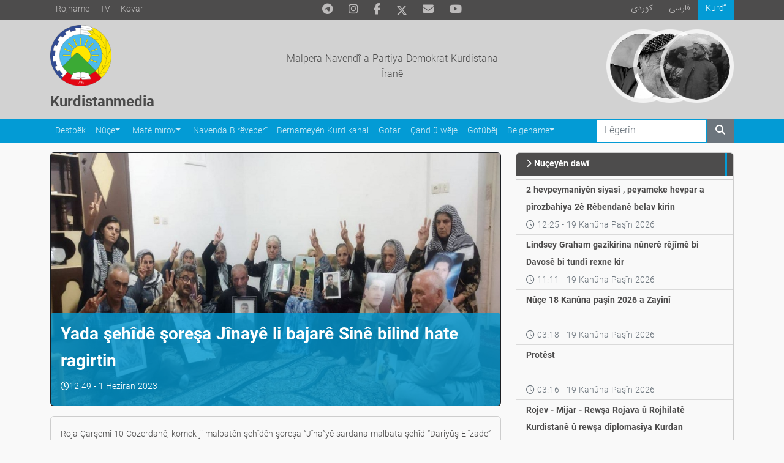

--- FILE ---
content_type: text/html; charset=utf-8
request_url: https://kurdistanmedia.com/ku/news/2023/06/8
body_size: 6073
content:
<!DOCTYPE html>
<html lang="kt" dir="ltr">
<head>
    <title>Yada &#x15F;eh&#xEE;d&#xEA; &#x15F;ore&#x15F;a J&#xEE;nay&#xEA; li bajar&#xEA; Sin&#xEA; bilind hate ragirtin</title>
    <meta name="description"/>
    <meta name="keywords"/>
    
    
    
<link rel="image_src" href="https://kurdistanmedia.com/content/upload/1/news/61026_w600_h338.jpg">
<!-- Search Engine -->
<meta name="image" content="https://kurdistanmedia.com/content/upload/1/news/61026_w600_h338.jpg">
<!-- Schema.org for Google -->
<meta itemprop="name" content="Yada şehîdê şoreşa Jînayê li bajarê Sinê bilind hate ragirtin">
<meta itemprop="description">
<meta itemprop="image" content="https://kurdistanmedia.com/content/upload/1/news/61026_w600_h338.jpg">
<!-- Twitter -->
<meta name="twitter:card" content="summary_large_image">
<meta name="twitter:title" content="Yada şehîdê şoreşa Jînayê li bajarê Sinê bilind hate ragirtin">
    <meta name="twitter:site" content="@PDKI_Media">
    <meta name="twitter:creator" content="@PDKI_Media">
<meta name="twitter:image" content="https://kurdistanmedia.com/content/upload/1/news/61026_w600_h338.jpg">
<!-- Twitter - Article -->
<!-- Open Graph general (Facebook, Pinterest & Google+) -->
<meta name="og:title" content="Yada şehîdê şoreşa Jînayê li bajarê Sinê bilind hate ragirtin">
<meta name="og:description" content="">
<meta name="og:image" content="https://kurdistanmedia.com/content/upload/1/news/61026_w600_h338.jpg">
<meta name="og:url" content="https://kurdistanmedia.com/ku/news/2023/06/8">
    <meta name="og:site_name" content="Kurdistanmedia (kurdistanmedia.com)">
<meta name="og:locale" content="kt">

<meta name="og:type" content="article">
<!-- Open Graph - Article -->
        <meta name="article:tag" content="Nûçe">
        <meta name="article:tag" content="eslaider">
        <meta name="article:tag" content="Nûçe kurdistan">

<meta name="article:published_time" content="6/1/2023 12:49:18 PM">

<meta name="article:modified_time" content="6/1/2023 3:59:57 PM">


    <meta name="viewport" content="width=device-width, initial-scale=1, shrink-to-fit=no">
    <link href="/content/upload/1/news/pdki-logo-original1_w16_h16.png" rel="icon" sizes="16x16" type="image/png" />
    <link href="/content/upload/1/news/pdki-logo-original1_w32_h32.png" rel="icon" sizes="32x32" type="image/png" />
    <link href="/content/upload/1/news/pdki-logo-original1_w152_h152.png" rel="icon" sizes="152x152" type="image/png" />

        <link href="/Themes/KurdistanMedia/libs/bootstrap/css/bootstrap.min.css" rel="stylesheet"/>
        <link href="/Themes/KurdistanMedia/libs/glightbox/css/glightbox.min.css" rel="stylesheet"/>

    
        <link href="/Themes/KurdistanMedia/Styles/style.css?v=2" rel="stylesheet"/>
    

    <link href="/Themes/KurdistanMedia/Styles/fontawesome-all.min.css?v=1" rel="stylesheet"/>

    <!-- Global site tag (gtag.js) - Google Analytics -->
<script async src="https://www.googletagmanager.com/gtag/js?id=UA-119542498-1"></script>
<script>
  window.dataLayer = window.dataLayer || [];
  function gtag(){dataLayer.push(arguments);}
  gtag('js', new Date());

  gtag('config', 'UA-119542498-1');
</script>

<link href="https://kurdistanmedia.com/ku/news/2023/06/8" rel="canonical"></link>
</head>
<body>

<header>

    



<div class="container-fluid header">
    <div class="container content-data">
        <div class="row">
            <div class="col-12 col-sm-5 col-lg-4 extra-btn">
                <div class="btn-group">
                    <a class="btn btn-sm btn-primary rounded-0 text-white" href="/ku/news_letter">Rojname</a>
                    <a class="btn btn-sm btn-primary rounded-0 text-white" href="https://kurdch.tv/?page_id=216">TV</a>
                    <a class="btn btn-sm btn-primary rounded-0 text-white" href="/ku/news?Category=Kovar">Kovar</a>
                </div>
            </div>
            <div class="col-12 col-lg-4 d-none d-lg-flex">
                <nav class="nav social-links mx-auto">
                    <a class="nav-link" href="https://t.me/PDKI_Media">
                        <div class="social-icon telegram"><i class="fab fa-telegram-plane"></i></div>
                    </a>
                    <a class="nav-link" href="https://instagram.com/pdkii">
                        <div class="social-icon instagram"><i class="fab fa-instagram"></i></div>
                    </a>
                    <a class="nav-link" href="https://www.facebook.com/kurdistanmedia1945/">
                        <div class="social-icon facebook"><i class="fab fa-facebook-f"></i></div>
                    </a>
                    <a class="nav-link" href="https://x.com/PDKIkurdish">
                        <svg xmlns="http://www.w3.org/2000/svg" height="18" viewBox="0 0 512 512"><!--!Font Awesome Free 6.7.2 by @fontawesome - https://fontawesome.com License - https://fontawesome.com/license/free Copyright 2025 Fonticons, Inc.--><path d="M389.2 48h70.6L305.6 224.2 487 464H345L233.7 318.6 106.5 464H35.8L200.7 275.5 26.8 48H172.4L272.9 180.9 389.2 48zM364.4 421.8h39.1L151.1 88h-42L364.4 421.8z" fill="#bdbbbb"></path></svg>
                    </a>
                    <a class="nav-link" href="/cdn-cgi/l/email-protection#e58c8b838aa58e9097818c9691848b8880818c84cb868a88">
                        <div class="social-icon envelope"><i class="fas fa-envelope"></i></div>
                    </a>
                    <a class="nav-link" href="https://www.youtube.com/@KurdchannelTV">
                        <div class="social-icon youtube"><i class="fab fa-youtube"></i></div>
                    </a>
                </nav>
            </div>
            <div class="col-12 col-sm-7 col-lg-4 language ltr-format">
                <nav class="nav flex-row-reverse">
                    <a class="nav-link latin active" href="/ku/">Kurdî</a>
                    <a class="nav-link" href="/fa/">فارسی</a>
                    <a class="nav-link" href="/so/">كوردی</a>
                </nav>
            </div>
        </div>
    </div>
</div>
<style>
    header .header .nav-link:hover svg path{
        fill: #039bd5
    }
</style>    
    



<div class="container-fluid header-image">
    <div class="container">
        <div class="row">
            <a href="/ku" class="col-12 col-lg-4 mt-2">
                <img src="/Themes/KurdistanMedia/Images/kurdistanmedia-logo.png?v=1" class="mainlogo" />
                <h4 class="header-title mt-2"><strong>Kurdistanmedia</strong></h4>
            </a>
            <div class="col-12 col-lg-4 d-grid align-items-center fw-bold text-center">
                <h6 class="header-subtitle">Malpera Navendî a Partiya Demokrat Kurdistana Îranê</h6>
            </div>
            <div class="col-12 col-lg-4 inline-images">
                <img src="/Themes/KurdistanMedia/Images/DrSh.png" width="120" title="Jiyanname"
                    onclick="location.href = '/ku/kurtiyek-ji-jiyana-sehide-nemir-dr-sadiq-serefkendi';" />
                <img src="/Themes/KurdistanMedia/Images/DrQ.png" width="120" title="Jiyanname"
                    onclick="location.href = '/ku/kurtiyek-ji-jiyan-u-serpehatiya-dr-ebdulrehman-qasimlo';" />
                <img src="/Themes/KurdistanMedia/Images/Peshwa.png" width="120" title="Jiyanname"
                    onclick="location.href = '/ku/kurtiyek-ji-jiyan-u-xebata-pesewa-qazi-mihemed';" />
            </div>
        </div>
    </div>
</div>    
    



<div class="container-fluid main-menu">
    <div class="container content-data">
        <nav class="navbar navbar-expand-lg navbar-dark p-0 py-2 py-lg-0">
            <button class="navbar-toggler" type="button" data-bs-toggle="collapse" data-bs-target="#main-menu" aria-controls="main-menu" aria-expanded="false" aria-label="Toggle navigation">
                <span class="navbar-toggler-icon"></span>
            </button>
            <div class="collapse navbar-collapse" id="main-menu">
                <ul class="navbar-nav me-auto mt-2 mt-lg-0 p-0">
                    <li class="nav-item">
                        <a class="nav-link" href="/ku/">Destpêk</a>
                    </li>
                    <li class="nav-item dropdown">
                        <a class="nav-link dropdown-toggle" href="/ku/news" data-bs-toggle="dropdown" aria-haspopup="true" aria-expanded="false" id="menu_news">Nûçe</a>
                        <ul class="dropdown-menu" aria-labelledby="menu_news">
                            <li><a class="dropdown-item" href="/ku/news?Category=Nûçeyên hizbî">hizbî</a></li>
                            <li><a class="dropdown-item" href="/ku/news?Category=Nûçeyên Rêkxistina Derve">Rêkxistina Derve</a></li>
                            <li><a class="dropdown-item" href="/ku/news?Category=Nûçeyên Kurdistanî">Kurdistanî</a></li>
                            <li><a class="dropdown-item" href="/ku/news?Category=Nûçeyên giştî">giştî</a></li>
                        </ul>
                    </li>
                    <li class="nav-item dropdown">
                        <a class="nav-link dropdown-toggle" href="/ku/news?Category=Mafê mirov" data-bs-toggle="dropdown" aria-haspopup="true" aria-expanded="false" id="menu_humanrights">Mafê mirov</a>
                        <ul class="dropdown-menu" aria-labelledby="menu_humanrights">
                            <li><a class="dropdown-item" href="/ku/news?Category=Nûçeyên Mafê Mirov">Nûçe</a></li>
                            <li><a class="dropdown-item" href="/ku/news?Category=Serjimêriya Mafê Mirov">Serjimêri</a></li>
                        </ul>
                    </li>
                    <li class="nav-item">
                        <a class="nav-link" href="/ku/news?Category=Navenda Birêveberî">Navenda Birêveberî</a>
                    </li>
                    <li class="nav-item">
                        <a class="nav-link" href="/ku/news?Category=Bernameyên Kurd kanal">Bernameyên Kurd kanal</a>
                    </li>
                    <li class="nav-item">
                        <a class="nav-link" href="/ku/news?Category=Gotar">Gotar</a>
                    </li>
                    <li class="nav-item">
                        <a class="nav-link" href="/ku/news?Category=Çand û wêje">Çand û wêje</a>
                    </li>
                    <li class="nav-item">
                        <a class="nav-link" href="/ku/news?Category=Gotûbêj">Gotûbêj</a>
                    </li>
                    <li class="nav-item dropdown">
                        <a class="nav-link dropdown-toggle" href="/ku/Belgename" data-bs-toggle="dropdown" aria-haspopup="true" aria-expanded="false" id="menu_document">Belgename</a>
                        <ul class="dropdown-menu" aria-labelledby="menu_document">
                            <li><a class="dropdown-item" href="/ku/news?Category=Daxuyanî">Daxuyanî</a></li>
                            <li><a class="dropdown-item" href="/ku/news?Category=Belgeyên Kongireyê">Belgeyên Kongireyê</a></li>
                        </ul>
                    </li>
                </ul>
                <form class="form-inline d-flex my-2 my-lg-0 search-form d-lg-none d-xl-flex" role="search" method="GET" action="/ku/search">
                    <input class="form-control mr-sm-2" type="search" id="Term" name="Term" placeholder="Lêgerîn" aria-label="Search">
                    <button class="btn btn-secondary" type="submit"><i class="fas fa-search"></i></button>
                </form>
            </div>
        </nav>
    </div>
</div>    
</header>
<content>
    <div class="container mrcms-content">

    


    
        <div class="row">
    <div class="col-sm-8">
<article>
    <div class="card bg-dark text-white my-3">
<img alt="" class="w-100 img-fluid" loading="lazy" src="/content/upload/1/news/61026_w920.jpg" title="" />        <div class="card-img-overlay text-white">
            <h3 class="card-title">
                <strong>Yada şehîdê şoreşa Jînayê li bajarê Sinê bilind hate ragirtin</strong>
            </h3>
            <p class="card-text article-time">
                <i class="far fa-clock"></i>12:49 - 1 Hez&#xEE;ran 2023
            </p>
        </div>
    </div>
    <div class="card">
        <div class="card-body overflow-hidden">
            <div class="card-text">
                <p>Roja &Ccedil;arşem&icirc; 10 Cozerdan&ecirc;, komek ji malbat&ecirc;n şeh&icirc;d&ecirc;n şoreşa &ldquo;J&icirc;na&rdquo;y&ecirc; sardana malbata şeh&icirc;d &ldquo;Dariy&ucirc;ş El&icirc;zade&rdquo; kirin &ucirc; yad &ucirc; nav&ecirc; wan şeh&icirc;dan bilind ragirtin.</p>

<p>Malbat&ecirc;n şeh&icirc;dan bi axaban&ucirc;yan &ucirc; w&ecirc;ney&ecirc;n şeh&icirc;d&ecirc;n xwe yad &ucirc; nav&ecirc; şeh&icirc;d&ecirc;n r&ecirc;ya rizgariya Kurdistan&ecirc; bilind ragirtin &ucirc; ragihandine ku r&ecirc;baza şeh&icirc;dan berdewam e.</p>

<p>&ldquo;Dariy&ucirc;ş El&icirc;zade&rdquo; roja 16&ecirc; Rezber&ecirc; bi teqeya rasterast a h&ecirc;z&ecirc;n rej&icirc;m&ecirc; hate bir&icirc;ndarkirin &ucirc; piştre bi sedema xw&icirc;nr&ecirc;jiyeke z&ecirc;de can&ecirc; xwe ji dest da.</p>

<p>Di mesa şoreşa &ldquo;J&icirc;na&rdquo;y&ecirc; de, 123 welatiy&ecirc;n xebatkar li Kurdistan&ecirc; bi teqeya h&ecirc;z&ecirc;n rej&icirc;m&ecirc; hatine şeh&icirc;dkirin &ucirc; dehan kes bi sedema &icirc;şkence &ucirc; l&ecirc;dan&ecirc; di girt&icirc;geh&ecirc;n rej&icirc;m&ecirc; de hatine şeh&icirc;dkirin; ji w&ecirc; dem&ecirc; vir ve xelk&ecirc; bişeref y&ecirc;n Kurdistan&ecirc; digel malbat&ecirc;n şeh&icirc;dan sardana tirba şeh&icirc;dan dikin &ucirc; digel r&ecirc; &ucirc; r&ecirc;baza wan peymana wefadariy&ecirc; n&ucirc; dikin.</p>


            </div>
            <div class="card-footer ltr-format mt-5">
                <div class="btn-group" role="group" aria-label="Basic example">
                    <button type="button" onclick="SocialShare('http://www.facebook.com/sharer.php?u=https://kurdistanmedia.com/ku/news/2023/06/8')" class="rounded-0 btn btn-social-icon btn-facebook text-white">
                        <i class="fab fa-facebook-f"></i>
                    </button>
                    <button type="button" onclick="SocialShare('https://plus.google.com/share?url=https://kurdistanmedia.com/ku/news/2023/06/8')" class="rounded-0 btn btn-social-icon btn-google text-white">
                        <i class="fab fa-google"></i>
                    </button>
                    <button type="button" onclick="SocialShare('https://twitter.com/intent/tweet?url=https://kurdistanmedia.com/ku/news/2023/06/8&hashtags=&text=Yada &#x15F;eh&#xEE;d&#xEA; &#x15F;ore&#x15F;a J&#xEE;nay&#xEA; li bajar&#xEA; Sin&#xEA; bilind hate ragirtin&original_referer=https://kurdistanmedia.com/ku/news/2023/06/8')" class="rounded-0 btn btn-social-icon btn-twitter text-white">
                        <i class="fab fa-twitter"></i>
                    </button>
                    <button type="button" onclick="SocialShare('mailto:?Subject=Yada &#x15F;eh&#xEE;d&#xEA; &#x15F;ore&#x15F;a J&#xEE;nay&#xEA; li bajar&#xEA; Sin&#xEA; bilind hate ragirtin&Body=https://kurdistanmedia.com/ku/news/2023/06/8')" class="rounded-0 btn btn-social-icon btn-mail text-white">
                        <i class="fas fa-envelope"></i>
                    </button>
                </div>
            </div>
        </div>
    </div>
</article></div>
    <div class="col-sm-4">

    

    <div class="card text-white mt-3 latest-news side">
        <a href="/ku/news">
            <div class="card-header widget-header">
                <strong>
                        <i class="fas fa-chevron-right mr-2"></i>
                    Nu&#xE7;ey&#x11B;n daw&#xEE;
                </strong>
            </div>
        </a>
        <ul class="list-group text-dark list-group-flush p-0">
                <li class="list-group-item py-1">
                    <a class="article-link" href="/ku/news/2026/01/138">
                        <p class="mb-0">
                            <strong>
                                2 hevpeymaniy&#xEA;n siyas&#xEE; , peyameke hevpar a p&#xEE;rozbahiya 2&#xEA; R&#xEA;bendan&#xEA; belav kirin 
                            </strong>
                        </p>
                        <span class="text-muted">
                            <i class="far fa-clock"></i> 12:25 - 19 Kan&#xFB;na Pa&#x15F;&#xEE;n 2026
                        </span>
                    </a>
                </li>
                <li class="list-group-item py-1">
                    <a class="article-link" href="/ku/news/2026/01/137">
                        <p class="mb-0">
                            <strong>
                                Lindsey Graham gaz&#xEE;kirina n&#xFB;ner&#xEA; r&#xEA;j&#xEE;m&#xEA; bi Davos&#xEA; bi tund&#xEE; rexne kir
                            </strong>
                        </p>
                        <span class="text-muted">
                            <i class="far fa-clock"></i> 11:11 - 19 Kan&#xFB;na Pa&#x15F;&#xEE;n 2026
                        </span>
                    </a>
                </li>
                <li class="list-group-item py-1">
                    <a class="article-link" href="/ku/news/2026/01/136">
                        <p class="mb-0">
                            <strong>
                                N&#xFB;&#xE7;e 18  Kan&#xFB;na pa&#x15F;&#xEE;n 2026 a Zay&#xEE;n&#xEE;
                            </strong>
                        </p>
                        <span class="text-muted">
                            <i class="far fa-clock"></i> 03:18 - 19 Kan&#xFB;na Pa&#x15F;&#xEE;n 2026
                        </span>
                    </a>
                </li>
                <li class="list-group-item py-1">
                    <a class="article-link" href="/ku/news/2026/01/135">
                        <p class="mb-0">
                            <strong>
                                Prot&#xEA;st
                            </strong>
                        </p>
                        <span class="text-muted">
                            <i class="far fa-clock"></i> 03:16 - 19 Kan&#xFB;na Pa&#x15F;&#xEE;n 2026
                        </span>
                    </a>
                </li>
                <li class="list-group-item py-1">
                    <a class="article-link" href="/ku/news/2026/01/134">
                        <p class="mb-0">
                            <strong>
                                Rojev - Mijar - Rew&#x15F;a Rojava &#xFB; Rojhilat&#xEA; Kurdistan&#xEA; &#xFB; rew&#x15F;a d&#xEE;plomasiya Kurdan
                            </strong>
                        </p>
                        <span class="text-muted">
                            <i class="far fa-clock"></i> 03:15 - 19 Kan&#xFB;na Pa&#x15F;&#xEE;n 2026
                        </span>
                    </a>
                </li>
                <li class="list-group-item py-1">
                    <a class="article-link" href="/ku/news/2026/01/133">
                        <p class="mb-0">
                            <strong>
                                59 kongir&#xEA;smen&#xEA;n Amer&#xEE;kay&#xEA; daxwazkirin ku Amer&#xEE;ka li hember cinayet&#xEA;n r&#xEA;j&#xEE;ma &#xCE;ran&#xEA; bisekine
                            </strong>
                        </p>
                        <span class="text-muted">
                            <i class="far fa-clock"></i> 11:01 - 18 Kan&#xFB;na Pa&#x15F;&#xEE;n 2026
                        </span>
                    </a>
                </li>
        </ul>
    </div>
    
    

    <div class="card text-white mt-3 opinion-list">
            <a href="/ku/news?Category=Gotar">
                <div class="card-header widget-header">
                    <strong>
                            <i class="fas fa-chevron-right mr-2"></i>
                        Gotar
                    </strong>
                </div>
            </a>
        <div class="card-body p-2">
            <div class="row g-3">
                    <div class="col-12 article-list">
                        <div class="card item border-0 text-dark">
                            <a class="article-link" href="/ku/news/2026/01/84">
                                <div class="row">
                                    <div class="col-5 col-md-4 pr-0 mt-2">
                                        <img alt="/content/upload/1/authors/&#x626;&#x6D5;&#x633;&#x6A9;&#x6D5;&#x646;&#x62F;&#x6D5;&#x631;.jpg" class="card-img-top article-image w-100 rounded-circle" loading="lazy" src="/content/upload/1/authors/&#x626;&#x6D5;&#x633;&#x6A9;&#x6D5;&#x646;&#x62F;&#x6D5;&#x631;.jpg" title="" />
                                    </div>
                                    <div class="col-7 col-md-8 py-2">
                                            <div class="card-title">
                                                <strong>Zinc&#xEE;ra Hilwe&#x15F;&#xEE;na D&#xEE;ktatoran: Gelo Dora &#xCE;ran&#xEA; ye?</strong>
                                            </div>
                                        <p class="px-2 m-0 text-right">
                                            <strong class="text-muted">
                                                Eskender Ceifer&#xEE;
                                            </strong>
                                        </p>
                                        <p class="text-muted m-0 px-2 text-right">

                                            <i class="far fa-clock"></i> 17:02 - 11 Kan&#xFB;na Pa&#x15F;&#xEE;n 2026
                                        </p>
                                    </div>
                                </div>
                            </a>
                        </div>
                    </div>
                    <div class="col-12 article-list">
                        <div class="card item border-0 text-dark">
                            <a class="article-link" href="/ku/news/2026/01/83">
                                <div class="row">
                                    <div class="col-5 col-md-4 pr-0 mt-2">
                                        <img alt="/content/upload/1/authors/79436.jpg" class="card-img-top article-image w-100 rounded-circle" loading="lazy" src="/content/upload/1/authors/79436.jpg" title="" />
                                    </div>
                                    <div class="col-7 col-md-8 py-2">
                                            <div class="card-title">
                                                <strong>Rola R&#xEA;xistinkir&#xEE; ya h&#xEA;z&#xEA;n Tepeserker di matkirina deng&#xEA; Xwen&#xEE;&#x15F;ander&#xEA;n Ciwan li &#xCE;ran&#xEA; de</strong>
                                            </div>
                                        <p class="px-2 m-0 text-right">
                                            <strong class="text-muted">
                                                Hesen Mukerem
                                            </strong>
                                        </p>
                                        <p class="text-muted m-0 px-2 text-right">

                                            <i class="far fa-clock"></i> 16:59 - 11 Kan&#xFB;na Pa&#x15F;&#xEE;n 2026
                                        </p>
                                    </div>
                                </div>
                            </a>
                        </div>
                    </div>
                    <div class="col-12 article-list">
                        <div class="card item border-0 text-dark">
                            <a class="article-link" href="/ku/news/2025/12/180">
                                <div class="row">
                                    <div class="col-5 col-md-4 pr-0 mt-2">
                                        <img alt="/content/upload/1/authors/&#x633;&#x6D5;&#x631;&#x628;&#x6D5;&#x633;&#x62A;-&#x626;&#x648;&#x631;&#x645;&#x6CC;&#x6D5;.jpg" class="card-img-top article-image w-100 rounded-circle" loading="lazy" src="/content/upload/1/authors/&#x633;&#x6D5;&#x631;&#x628;&#x6D5;&#x633;&#x62A;-&#x626;&#x648;&#x631;&#x645;&#x6CC;&#x6D5;.jpg" title="" />
                                    </div>
                                    <div class="col-7 col-md-8 py-2">
                                            <div class="card-title">
                                                <strong>P&#xEA;&#x15F;mergey&#xEA; Kurdistan&#xEA;, h&#xEA;za Kurd&#xEE; &#xFB; binav&#xFB;deng&#xEA; c&#xEE;han&#xEE;</strong>
                                            </div>
                                        <p class="px-2 m-0 text-right">
                                            <strong class="text-muted">
                                                Serbest Urmiye
                                            </strong>
                                        </p>
                                        <p class="text-muted m-0 px-2 text-right">

                                            <i class="far fa-clock"></i> 18:23 - 30 Kan&#xFB;na p&#xEA;&#x15F;&#xEE;n 2025
                                        </p>
                                    </div>
                                </div>
                            </a>
                        </div>
                    </div>
            </div>
        </div>
    </div>
    
    </div>
</div>



    </div>
</content>

<footer class="page-footer font-small stylish-color-dark pt-4 mt-4 content-data">

    



 <!--Footer Links-->
<div class="container text-center text-md-left pb-3 mt-3">
    <div class="row">

        <!--First column-->
        <div class="col-md-4">
            <h5 class="text-uppercase mb-4 mt-3 font-weight-bold">Malpera Navendî a Partiya Demokrat</h5>
            <p>
                Malpera Navendî a Partiya Demokrat Kurdistana Îranê
            </p>
            <img src="/Themes/KurdistanMedia/Images/kurdistanmedia-logo.png?v=1" width="100" alt="Kurdistanmedia">
        </div>
        <!--/.First column-->

        <hr class="clearfix w-100 d-md-none">

        <!--Second column-->
        <div class="col-md-2 mx-auto">
            <h5 class="text-uppercase mb-4 mt-3 font-weight-bold">Beş</h5>
            <ul class="list-unstyled px-0">
                <li>
                    <a href="/ku/news?Category=Nûçeyên Mafê Mirov">Mafê Mirov</a>
                </li>
                <li>
                    <a href="/ku/news?Category=Navenda Birêveberî">Navenda Birêveberî</a>
                </li>
                <li>
                    <a href="/ku/news?Category=Navenda Vekolînên Startîjîk">Navenda Vekolînên Startîjîk</a>
                </li>
                <li>
                    <a href="/ku/news?Category=Gotar">Gotar</a>
                </li>
                <li>
                    <a href="/ku/news?Category=Çand û wêje">Çand û wêje</a>
                </li>
            </ul>
        </div>
        <!--/.Second column-->

        <hr class="clearfix w-100 d-md-none">

        <!--Third column-->
        <div class="col-md-2 mx-auto">
            <h5 class="text-uppercase mb-4 mt-3 font-weight-bold">Beş</h5>
            <ul class="list-unstyled px-0">
                <li>
                    <a href="/ku/news?Category=Gotûbêj">Gotûbêj</a>
                </li>
                <li>
                    <a href="/ku/news?Category=Belgeyên Kongireyê">Belgename</a>
                </li>
                <li>
                    <a href="/ku/news?Category=Kovar">Kovar</a>
                </li>
                <li>
                    <a href="/ku/news?Category=Bernameyên Kurd kanal">Bernameyên Kurd kanal</a>
                </li>
            </ul>
        </div>
        <!--/.Third column-->

        <hr class="clearfix w-100 d-md-none">

        <!--Fourth column-->
        <div class="col-md-2 mx-auto">
            <h5 class="text-uppercase mb-4 mt-3 font-weight-bold">Xizmetguzarî</h5>
            <ul class="list-unstyled px-0">
                <li>
                    <a href="/ku/sandina-nuceyan-bo-kurdistanmedia-ye">Şandina nûçeyan bo Kurdistanmedia yê</a>
                </li>
                <li>
                    <a href="/ku/contact-us">Têkilî</a>
                </li>
            </ul>
        </div>
        <!--/.Fourth column-->
    </div>
</div>
<!--/.Footer Links-->
<!--Copyright-->
<div class="footer-copyright py-3 text-center">
    © <script data-cfasync="false" src="/cdn-cgi/scripts/5c5dd728/cloudflare-static/email-decode.min.js"></script><script>document.write(new Date().getFullYear())</script> Copyright:
    <a href="http://www.kurdistanmedia.com/"> kurdistanmedia.com </a>
</div>
<!--/.Copyright-->    
</footer>



<script src="/Themes/KurdistanMedia/Scripts/jquery-3.6.0.min.js"></script>
<script src="/Themes/KurdistanMedia/libs/bootstrap/js/bootstrap.bundle.min.js"></script>
<script src="/Themes/KurdistanMedia/libs/jquery-validation/jquery.validate.min.js"></script>
<script src="/Themes/KurdistanMedia/Scripts/jquery.validate.unobtrusive.min.js"></script>
<script src="/Themes/KurdistanMedia/libs/glightbox/js/glightbox.min.js"></script>
<script src="/Themes/KurdistanMedia/Scripts/script.js"></script>


<script defer src="https://static.cloudflareinsights.com/beacon.min.js/vcd15cbe7772f49c399c6a5babf22c1241717689176015" integrity="sha512-ZpsOmlRQV6y907TI0dKBHq9Md29nnaEIPlkf84rnaERnq6zvWvPUqr2ft8M1aS28oN72PdrCzSjY4U6VaAw1EQ==" data-cf-beacon='{"version":"2024.11.0","token":"c504cbb179864c9b94cf8b2b41bda2a9","r":1,"server_timing":{"name":{"cfCacheStatus":true,"cfEdge":true,"cfExtPri":true,"cfL4":true,"cfOrigin":true,"cfSpeedBrain":true},"location_startswith":null}}' crossorigin="anonymous"></script>
</body>
</html>

--- FILE ---
content_type: text/css
request_url: https://kurdistanmedia.com/Themes/KurdistanMedia/Styles/style.css?v=2
body_size: 2540
content:
@font-face {
    font-family: 'KurdishFont';
    src: url('../fonts/KurdishFont_Bold.eot?#iefix?ver=1') format('embedded-opentype'), url('../fonts/KurdishFont_Bold.woff?ver=1') format('woff'), url('../fonts/KurdishFont_Bold.ttf?ver=1') format('truetype'), url('../fonts/KurdishFont_Bold.svg#KurdishFont?ver=1') format('svg');
    font-weight: bold;
    font-style: normal;
}

@font-face {
    font-family: 'KurdishFont';
    src: url('../fonts/KurdishFont.eot?#iefix?ver=1') format('embedded-opentype'), url('../fonts/KurdishFont.woff?ver=1') format('woff'), url('../fonts/KurdishFont.ttf?ver=1') format('truetype'), url('../fonts/KurdishFont.svg#KurdishFont?ver=1') format('svg');
    font-weight: normal;
    font-style: normal;
}

@font-face {
    font-family: 'KurdishFont';
    src: url('../fonts/KurdishFont_Light.eot?#iefix?ver=1') format('embedded-opentype'), url('../fonts/KurdishFont_Light.woff?ver=1') format('woff'), url('../fonts/KurdishFont_Light.ttf?ver=1') format('truetype'), url('../fonts/KurdishFont_Light.svg#KurdishFont?ver=1') format('svg');
    font-weight: lighter;
    font-style: normal;
}

@font-face {
    font-family: 'Roboto';
    src: url('../fonts/Roboto-Bold.eot?#iefix') format('embedded-opentype'), url('../fonts/Roboto-Bold.woff') format('woff'), url('../fonts/Roboto-Bold.ttf') format('truetype'), url('../fonts/Roboto-Bold.svg#Roboto-Bold') format('svg');
    font-weight: bold;
    font-style: normal;
}

@font-face {
    font-family: 'Roboto';
    src: url('../fonts/Roboto-Regular.eot?#iefix') format('embedded-opentype'), url('../fonts/Roboto-Regular.woff') format('woff'), url('../fonts/Roboto-Regular.ttf') format('truetype'), url('../fonts/Roboto-Regular.svg#Roboto-Regular') format('svg');
    font-weight: normal;
    font-style: normal;
}

@font-face {
    font-family: 'Roboto';
    src: url('../fonts/Roboto-Light.eot?#iefix') format('embedded-opentype'), url('../fonts/Roboto-Light.woff') format('woff'), url('../fonts/Roboto-Light.ttf') format('truetype'), url('../fonts/Roboto-Light.svg#Roboto-Light') format('svg');
    font-weight: lighter;
    font-style: normal;
}

body {
    background-color: #f9f9f9;
    font-family: 'KurdishFont', 'Roboto';
    font-size: 14px;
}

[dir=rtl] body {
    direction: rtl;
    text-align: right;
}

[dir=ltr] body {
    direction: ltr;
    text-align: left;
}

[dir=ltr] .navbar-brand {
    margin-left: 1rem;
    margin-right: 0;
}

[dir=rtl] .navbar-brand {
    margin-right: 1rem;
    margin-left: 0;
}

header .main-menu {
    background-color: #039bd5;
}

header .header {
    background-color: #4d4c4c;
    color: #bdbbbb;
}

header .header .nav-link {
    color: #bdbbbb;
}

a:hover:not(.active) {
    color: #039bd5;
}

footer a:hover:not(.active) {
    color: #bbb;
}

header .header a.active:hover {
    color: #fff;
}

.header .social-links .nav-link {
    padding: 0.2rem .8rem 0;
    font-size: 18px;
}

.header .language .nav-link {
    padding: 0.2rem .8rem 0;
}



.header .language .nav-link.active {
    border-bottom: 3px solid #039bd5;
    padding-bottom: 3px;
    background-color: #039bd5;
    color: #fff;
}

.header .language .nav-link.latin {
    line-height: 1.5rem;
}

.social-links {
    text-align: left;
    direction: ltr;
}

[dir=rtl] .social-links {
    text-align: right;
    direction: ltr;
}

a {
    text-decoration: none !important;
    color: inherit;
}

.navbar-brand img {
    border-radius: 50%;
}

.search-form * {
    border-radius: 0;
    border: 1px solid rgba(0, 0, 0, 0) !important;
    max-width: 180px;
}

.page-footer {
    background-color: #039bd5;
    color: #fff;
}

footer.page-footer .footer-copyright {
    overflow: hidden;
    background-color: #4d4c4c;
    font-size: .9rem;
    color: #fff;
    direction: ltr;
}


[dir=rtl] footer.page-footer .footer-copyright {
    direction: ltr;
}

.carousel-caption {
    right: 0;
    bottom: 0;
    left: 0;
    background-color: rgba(52, 58, 64, .8);
    overflow: hidden;
}


.carousel-control-next {
    background: linear-gradient(to left, #343a40, transparent);
    color: #fff !important;
}

.carousel-control-prev {
    background: linear-gradient(to right, #343a40, transparent);
    color: #fff !important;
}

[dir=rtl] .carousel-control-next {
    background: linear-gradient(to right, #343a40, transparent);
}

[dir=rtl] .carousel-control-prev {
    background: linear-gradient(to left, #343a40, transparent);
}

.card:hover > .article-link > img.article-image, img.article-image:hover {
    filter: brightness(110%);
}

.carousel-indicators {
    bottom: 0;
    margin-bottom: 5px;
}

.card-img-overlay {
    top: unset;
    padding: 1rem;
    background: rgba(3, 155, 213, .8);
}

[dir=ltr] .single .category {
    border-right: 5px solid #f00;
    padding-right: 5px;
}

[dir=rtl] .single .category {
    border-left: 5px solid #f00;
    padding-left: 5px;
}

.socialmedia-content {
    background-color: #039bd5 !important;
    color: #fff;
}

.socialmedia-content .nav-link {
    color: #fff;
}

.socialmedia-content .nav-link:hover {
    background-color: #4d4c4c;
}

.party-leader i.position-absolute {
    display: none !important;
}


.opinion-list .btn-primary:hover, .opinion-list .btn-primary:focus, .socialmedia-content .btn-primary:hover, .socialmedia-content .btn-primary:focus {
    background-color: #039bd5 !important;
    border-color: #039bd5 !important;
    color: #fff !important;
}

[dir=ltr] .tishk-tv i.position-absolute {
    top: calc(50% - 21px);
    left: calc(50% - 21px);
    display: block;
}

[dir=rtl] .tishk-tv i.position-absolute {
    top: calc(50% - 21px);
    right: calc(50% - 21px);
    display: block;
}

.single.small .card-title strong {
    font-size: 1rem;
}

.article-link:hover {
    color: inherit !important;
}

.analyse .card-body {
    height: 73px;
    overflow: hidden;
}

.last-article .card-header {
    background-color: rgba(69, 56, 96, 1);
    color: #fff;
}

.card {
    background-color: transparent;
    background: transparent
}

.btn-facebook {
    background-color: #3b5998;
}

.btn-twitter {
    background-color: #1da1f2;
}

.btn-google {
    background-color: #f00;
}

.btn-mail {
    background-color: #aaa;
}

.btn-mail, .btn-google, .btn-twitter, .btn-facebook, .btn-32 {
    width: 40px;
}

.latest-news .list-group, .latest-news .list-group-item {
    background: transparent;
}

.latest-news .list-group-item:hover {
    background-color: #039bd5;
    color: white;
}

header .extra-btn .btn-primary {
    background-color: #4d4c4c;
    border-color: #4d4c4c;
    color: #bdbbbb !important;
}

header .extra-btn .btn-primary:hover, header .extra-btn .btn-primary:focus {
    color: #039bd5 !important;
}

.latest-news .list-group-item:hover .text-muted, .opinion-list .item:hover .text-muted, .opinion-list .item:hover {
    color: white !important;
}

.opinion-list .item .card-title {
    height: 44px;
    overflow: hidden;
}

.opinion-list .item img {
    -webkit-filter: grayscale(100%); /* Safari 6.0 - 9.0 */
    filter: grayscale(100%);
}

.opinion-list .item:hover img {
    -webkit-filter: grayscale(0%); /* Safari 6.0 - 9.0 */
    filter: grayscale(0%);
}

.opinion-list .article-list:not(:last-child) .item {
    border-bottom: 1px solid rgba(0, 0, 0, 0.125) !important;
}

.card-header.widget-header {
    position: relative;
    margin-bottom: 5px;
    background-color: #4d4c4c
}

[dir=rtl] .card-header.widget-header:after {
    position: absolute;
    content: "";
    left: 10px;
    top: 0;
    bottom: 0;
    width: 3px;
    background-color: #039bd5;
}

[dir=ltr] .card-header.widget-header:after {
    position: absolute;
    content: "";
    right: 10px;
    top: 0;
    bottom: 0;
    width: 3px;
    background-color: #039bd5;
}

.last-article .list-group-item {
    height: 55px;
    padding-top: .4rem;
    padding-bottom: .60rem;
    overflow: hidden;
    background-color: #f9f9f9;
}

.last-article .list-group-item:hover {
    background-color: #039bd5;
}

.last-article .list-group-item:hover a {
    color: #fff;
}

.last-article.card {
    border-color: rgba(69, 56, 96, 1);
    background-color: #f9f9f9
}

.article-list:hover .card {
    background-color: #039bd5;
    color: #fff;
}

.last-article .card {
    background-color: #f9f9f9
}

.ltr-format {
    direction: ltr;
    text-align: left;
}

.rtl-format {
    direction: rtl;
    text-align: right;
}

.card-title {
    margin-bottom: 0.25rem;
}

p {
    line-height: 2em;
}

.header-image {
    background-color: #d2d2d2;
    color: #4b4b4b
}

.btn-primary {
    background-color: #039bd5;
    border-color: #039bd5;
}

.inline-images {
    position: relative;
    text-align: left;
}

[dir=ltr] .inline-images {
    text-align: right;
}

.inline-images img {
    display: inline;
    margin-top: 15px;
    transition: all .5s;
    -webkit-filter: grayscale(100%); /* Safari 6.0 - 9.0 */
    filter: grayscale(100%);
    position: relative;
    cursor: pointer;
}

[dir=rtl] .inline-images img:not(:last-child) {
    margin-left: -80px;
}

[dir=ltr] .inline-images img:not(:last-child) {
    margin-right: -80px;
}

.inline-images img:hover {
    -webkit-filter: grayscale(0%); /* Safari 6.0 - 9.0 */
    filter: grayscale(0%);
    z-index: 10;
}

.dropdown-submenu {
    position: relative;
}

[dir=ltr] .dropdown-submenu a::after {
    transform: rotate(-90deg);
    position: absolute;
    right: 6px;
    top: .8em;
}

[dir=rtl] .dropdown-submenu a::after {
    transform: rotate(-90deg);
    position: absolute;
    left: 6px;
    top: .8em;
}

[dir=ltr] .dropdown-submenu .dropdown-menu {
    top: 0;
    left: 100%;
    margin-left: .1rem;
    margin-right: .1rem;
}

[dir=rtl] .dropdown-submenu .dropdown-menu {
    top: 0;
    right: 100%;
    margin-right: .1rem;
    margin-left: .1rem;
}

[dir=ltr] .dropdown-menu {
    left: unset !important;
    right: 0;
    text-align: center;
}

[dir=rtl] .dropdown-menu {
    right: unset !important;
    left: 0;
    text-align: center;
}

[dir=ltr] .dropdown-toggle::after {
    margin-left: 0;
    margin-right: 0.255em
}

[dir=rtl] .dropdown-toggle::after {
    margin-right: 0;
    margin-left: 0.255em
}

.dropdown-item:hover, .dropdown-item:focus {
    color: #fff !important;
    text-decoration: none;
    background-color: #039bd5;
}

.navbar-dark .navbar-nav .nav-item:not(.active) .nav-link:hover, .navbar-dark .navbar-nav .nav-link:focus .carousel-indicators .active {
    background-color: #4d4c4c;
    color: #fff;
}

.navbar-dark .navbar-nav .nav-link {
    color: rgba(255, 255, 255, 0.8);
}

.mainlogo {
    height: 50px;
}

[dir=ltr] .breaking-news .carousel-item {
    height: 45px;
    overflow: hidden;
    border-right: 3px solid #dc3545;
    margin-right: 100px !important;
    animation: breaking-blink-ltr 2s infinite;
}

[dir=rtl] .breaking-news .carousel-item {
    height: 45px;
    overflow: hidden;
    border-left: 3px solid #dc3545;
    margin-left: 100px !important;
    animation: breaking-blink-rtl 2s infinite;
}

.breaking-news {
    position: relative;
}

[dir=ltr] .breaking-news .title {
    position: absolute;
    top: 0;
    bottom: 0;
    line-height: 45px;
    right: 0;
    padding: 0 8px;
    font-weight: bold;
    background-color: #039bd5;
    color: #fff;
}

[dir=rtl] .breaking-news .title {
    position: absolute;
    top: 0;
    bottom: 0;
    line-height: 45px;
    left: 0;
    padding: 0 8px;
    font-weight: bold;
    background-color: #039bd5;
    color: #fff;
}

.img-responsive {
    max-width: 100%;
    height: auto;
}

@keyframes breaking-blink-ltr {
    0% {
        border-right: 3px solid #dc3545;
    }

    50% {
        border-right: 3px solid #fff;
    }

    100% {
        border-right: 3px solid #dc3545;
    }
}

@keyframes breaking-blink-rtl {
    0% {
        border-left: 3px solid #dc3545;
    }

    50% {
        border-left: 3px solid #fff;
    }

    100% {
        border-left: 3px solid #dc3545;
    }
}

h1, h2, h3, h4, h5, h6, .h1, .h2, .h3, .h4, .h5, .h6 {
    line-height: 1.6;
}

img.object-fit-cover {
    object-fit: cover
}

[dir=ltr] .video-placeholder {
    height: 100%;
    width: 100%;
    position: absolute;
    top: 0;
    left: 0;
    background: #333;
    cursor: pointer;
}

[dir=rtl] .video-placeholder {
    height: 100%;
    width: 100%;
    position: absolute;
    top: 0;
    right: 0;
    background: #333;
    cursor: pointer;
}

[dir=ltr] .video-placeholder > .video-play {
    width: 15%;
    height: 15%;
    position: absolute;
    top: 50%;
    left: 50%;
    transform: translate(-50%, -50%);
    background: url(../Images/play-sign.png) center no-repeat;
}

[dir=rtl] .video-placeholder > .video-play {
    width: 15%;
    height: 15%;
    position: absolute;
    top: 50%;
    right: 50%;
    transform: translate(-50%, -50%);
    background: url(../Images/play-sign.png) center no-repeat;
}

.video-placeholder > img {
    object-fit: cover;
    width: 100%;
    height: 100%;
}

[dir=rtl] .gnext svg,[dir=rtl] .gprev svg {
    transform: rotate(180deg);
}

@media (min-width: 576px) {
}

@media (min-width: 768px) {
    .newsletter-fix-size {
        height: 175px;
        overflow: hidden;
    }
}

@media (min-width: 992px) {
    .media-gallery .small-list .card-img-overlay {
        margin: 0 15px;
    }

    .mainlogo {
        height: 100px;
    }

    .latest-news .list-group-item p {
        height: 30px;
        overflow: hidden;
    }

    .latest-news.side .list-group-item p {
        height: 60px;
        overflow: hidden;
    }
}

@media (min-width: 1200px) {
}

@media (max-width: 575.98px) {
    .carousel-caption, .card-img-overlay {
        position: relative;
    }
}

@media (max-width: 767.98px) {
}

@media (max-width: 991.98px) {
    [dir=ltr] .navbar-brand img {
        left: 0;
    }

    [dir=rtl] .navbar-brand img {
        right: 0;
    }

    .header-image .col-12 {
        text-align: center
    }

    .header-image h4 {
        font-size: 1.2rem;
    }

    .header-image .mt-5 {
        margin-top: 1rem !important;
    }

    .header-image .inline-images {
        margin-bottom: 15px;
    }

    .breaking-news .carousel-item {
        height: auto;
    }

    .breaking-news .title {
        height: 45px;
        top: calc(50% - 22.5px);
    }
}

@media (max-width: 1199.98px) {
}
